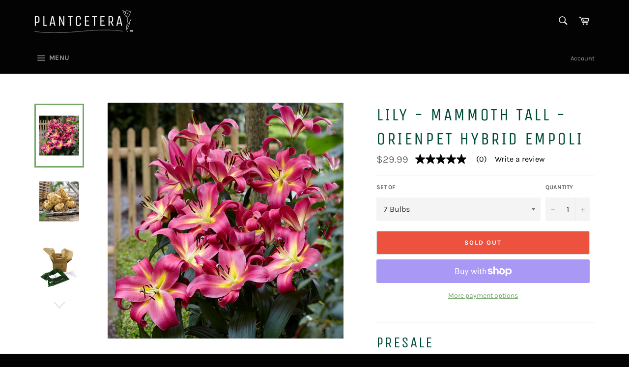

--- FILE ---
content_type: application/javascript;charset=utf-8
request_url: https://api.bazaarvoice.com/data/batch.json?passkey=caRLlLjeLWuy64G34hiz1uBQQ6VHPQdijqryG6jVrO8yw&apiversion=5.5&displaycode=20582-en_us&resource.q0=products&filter.q0=id%3Aeq%3A6145484456130&stats.q0=reviews&filteredstats.q0=reviews&filter_reviews.q0=contentlocale%3Aeq%3Aen*%2Cen_US&filter_reviewcomments.q0=contentlocale%3Aeq%3Aen*%2Cen_US&resource.q1=reviews&filter.q1=isratingsonly%3Aeq%3Afalse&filter.q1=productid%3Aeq%3A6145484456130&filter.q1=contentlocale%3Aeq%3Aen*%2Cen_US&sort.q1=relevancy%3Aa1&stats.q1=reviews&filteredstats.q1=reviews&include.q1=authors%2Cproducts%2Ccomments&filter_reviews.q1=contentlocale%3Aeq%3Aen*%2Cen_US&filter_reviewcomments.q1=contentlocale%3Aeq%3Aen*%2Cen_US&filter_comments.q1=contentlocale%3Aeq%3Aen*%2Cen_US&limit.q1=8&offset.q1=0&limit_comments.q1=3&callback=BV._internal.dataHandler0
body_size: 1891
content:
BV._internal.dataHandler0({"Errors":[],"BatchedResultsOrder":["q1","q0"],"HasErrors":false,"TotalRequests":2,"BatchedResults":{"q1":{"Id":"q1","Limit":8,"Offset":0,"TotalResults":0,"Locale":"en_US","Results":[],"Includes":{},"HasErrors":false,"Errors":[]},"q0":{"Id":"q0","Limit":10,"Offset":0,"TotalResults":1,"Locale":"en_US","Results":[{"Description":"PRESALE\nSpring 2026 Shipping Schedule: 2/27/2026\n\nLilies are easy to grow and provide great summer color for your landscape, containers, garden beds and borders. Lilies are great for cut flower arrangements and bouquets and attract hummingbirds to your garden! Lilies are among the most stately of all bulbous plants. They are winter hardy in most areas and will return and bloom for many years. Lilies are ideal for planting under trees and among shrubs.\nAbout this Variety\nLily Empoli, is known for its extremely\u00A0tall stems and huge,\u00A0fragrant blooms. It produces\u00A0rose-red blooms with a yellow star in the center.\u00A0Its maximum height is normally reached in its third year of growth.\nHighlights\n\nReturns and blooms year after year in most hardy zones\nPerfect for garden beds and borders\nBeautiful, fragrant, showy\u00A0blooms\nExcellent for bouquets and cut flower arrangements\nEasy to grow\n\nExposure:\nFull Sun to Partial Shade\nBlooms:\nSummer\nHeight:\nGrows 36-72\" tall\nSpacing/Depth:\nPlant 4-6\" apart, 4-6\" deep\nUSDA Zones:\nGrow as Perennial in zones 4-9. Grow as Annual elsewhere.\nGrowing Instructions\nLilies like cool roots and should be grown in partial or filtered sun.\u00A0Lilies prefer to be planted in moist yet well draining soil. Soil preparation: The ideal soil is porous and drains well and yet still holds enough water for the roots. If your soil is heavy clay and drains slowly, or very sandy and does not hold water, add organic soil amendments (peat moss or ground bark). Spread a 3-4\" layer of soil amendment, add fertilizer and incorporate together into the soil to a depth of 10\". To plant: Dig a hole 4-6\" deep in a full sun to partially shaded area, in a well drained location. Place the lily bulbs pointed ends up and space 4-6\" apart. Cover with soil. Water thoroughly at planting. While actively growing, water frequently and thoroughly so that the water will reach the roots. Mulch to keep the soil cool and to prevent the soil from drying out. Do not allow the roots to dry out. Mass planting: When planting a large quantity of lily bulbs in one bed, excavate the entire area to 3-6\" deep, work fertilizer into the bottom of the trench, set out the bulbs and then cover the bulbs all at once. Apply fertilizer before and after flowering. Cover with frost protective material during the winter months.\nCare Tip\nPlant lilies as soon as possible after you purchase them.\u00A0If you must wait, your lily bulbs should be refrigerated to slow their growth.\u00A0When cutting the flowers for bouquets, remove no more than one-third\u00A0of the stem so that enough\u00A0leaves remain to renew the bulb for the coming year.","AttributesOrder":["AVAILABILITY","GTIN14"],"Attributes":{"AVAILABILITY":{"Id":"AVAILABILITY","Values":[{"Value":"True","Locale":null}]},"GTIN14":{"Id":"GTIN14","Values":[{"Value":"00030641836713","Locale":null}]}},"UPCs":["030641836713"],"Name":"Lily - Mammoth Tall - Orienpet Hybrid Empoli","ImageUrl":"https://cdn.shopify.com/s/files/1/0512/7477/6770/products/83671-LiliesMammothTallLiliesEmpolialt1.jpg?v=1609352323","Id":"6145484456130","CategoryId":"Springall-things-flowers","BrandExternalId":"5z1nc1ehfyanalxru149yl3bg","Brand":{"Id":"5z1nc1ehfyanalxru149yl3bg","Name":"Plantcetera"},"Active":true,"ProductPageUrl":"https://www.plantcetera.com/products/lilies-mammoth-tall-lilies-empoli","Disabled":false,"FamilyIds":[],"ISBNs":[],"QuestionIds":[],"EANs":[],"StoryIds":[],"ModelNumbers":[],"ReviewIds":[],"ManufacturerPartNumbers":[],"ReviewStatistics":{"TotalReviewCount":0,"FeaturedReviewCount":0,"RatingsOnlyReviewCount":0,"RecommendedCount":0,"NotRecommendedCount":0,"ContextDataDistribution":{},"ContextDataDistributionOrder":[],"NotHelpfulVoteCount":0,"SecondaryRatingsAverages":{},"FirstSubmissionTime":null,"SecondaryRatingsAveragesOrder":[],"OverallRatingRange":5,"TagDistributionOrder":[],"AverageOverallRating":null,"LastSubmissionTime":null,"TagDistribution":{},"HelpfulVoteCount":0,"RatingDistribution":[],"IntelligentTrustMarkDisplayEligible":true},"TotalReviewCount":0,"FilteredReviewStatistics":{"TotalReviewCount":0,"FeaturedReviewCount":0,"RatingsOnlyReviewCount":0,"RecommendedCount":0,"NotRecommendedCount":0,"ContextDataDistribution":{},"ContextDataDistributionOrder":[],"NotHelpfulVoteCount":0,"SecondaryRatingsAverages":{},"FirstSubmissionTime":null,"SecondaryRatingsAveragesOrder":[],"OverallRatingRange":5,"TagDistributionOrder":[],"AverageOverallRating":null,"LastSubmissionTime":null,"TagDistribution":{},"HelpfulVoteCount":0,"RatingDistribution":[]}}],"Includes":{},"HasErrors":false,"Errors":[]}},"SuccessfulRequests":2,"FailedRequests":0})